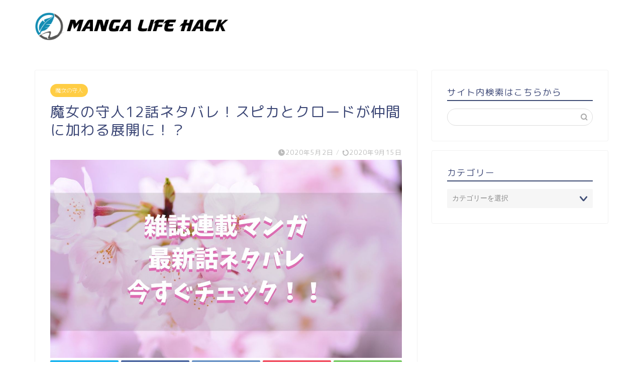

--- FILE ---
content_type: text/html; charset=UTF-8
request_url: https://mangalifegiga.jp/majonomoribito-12/
body_size: 17548
content:
<!DOCTYPE html>
<html lang="ja">
<head prefix="og: http://ogp.me/ns# fb: http://ogp.me/ns/fb# article: http://ogp.me/ns/article#">
<meta charset="utf-8">
<meta http-equiv="X-UA-Compatible" content="IE=edge">
<meta name="viewport" content="width=device-width, initial-scale=1">
<!-- ここからOGP -->
<meta property="og:type" content="blog">
<meta property="og:title" content="魔女の守人12話ネタバレ！スピカとクロードが仲間に加わる展開に！？｜MANGA LIFE HACK"> 
<meta property="og:url" content="https://mangalifegiga.jp/majonomoribito-12/"> 
<meta property="og:description" content="漫画『魔女の守人』最新話12話のネタバレです！ファフナ達はヴァリ国の騎士クロードに正体を見破られ重力の魔法を持つ彼らとの戦いになってしまうのでした。強敵を相手にファフナはどうする！？『魔女の守人』最新話12話のネタバレです！"> 
<meta property="og:image" content="https://mangalifegiga.jp/wp-content/uploads/2020/04/雑誌連載マンガ-最新話ネタバレ-今すぐチェック！！2020年4月.jpg">
<meta property="og:site_name" content="MANGA LIFE HACK">
<meta property="fb:admins" content="">
<meta name="twitter:card" content="summary">
<!-- ここまでOGP --> 
<meta name="description" itemprop="description" content="漫画『魔女の守人』最新話12話のネタバレです！ファフナ達はヴァリ国の騎士クロードに正体を見破られ重力の魔法を持つ彼らとの戦いになってしまうのでした。強敵を相手にファフナはどうする！？『魔女の守人』最新話12話のネタバレです！" >
<title>魔女の守人12話ネタバレ！スピカとクロードが仲間に加わる展開に！？｜MANGA LIFE HACK</title>
<meta name='robots' content='max-image-preview:large' />
<link rel='dns-prefetch' href='//ajax.googleapis.com' />
<link rel='dns-prefetch' href='//cdnjs.cloudflare.com' />
<link rel='dns-prefetch' href='//use.fontawesome.com' />
<link rel="alternate" type="application/rss+xml" title="MANGA LIFE HACK &raquo; フィード" href="https://mangalifegiga.jp/feed/" />
<link rel="alternate" type="application/rss+xml" title="MANGA LIFE HACK &raquo; コメントフィード" href="https://mangalifegiga.jp/comments/feed/" />
<link rel="alternate" type="application/rss+xml" title="MANGA LIFE HACK &raquo; 魔女の守人12話ネタバレ！スピカとクロードが仲間に加わる展開に！？ のコメントのフィード" href="https://mangalifegiga.jp/majonomoribito-12/feed/" />
<!-- mangalifegiga.jp is managing ads with Advanced Ads 2.0.9 – https://wpadvancedads.com/ --><script data-wpfc-render="false" id="manga-ready">
window.advanced_ads_ready=function(e,a){a=a||"complete";var d=function(e){return"interactive"===a?"loading"!==e:"complete"===e};d(document.readyState)?e():document.addEventListener("readystatechange",(function(a){d(a.target.readyState)&&e()}),{once:"interactive"===a})},window.advanced_ads_ready_queue=window.advanced_ads_ready_queue||[];		</script>
<!-- <link rel='stylesheet' id='wp-block-library-css'  href='https://mangalifegiga.jp/wp-includes/css/dist/block-library/style.min.css?ver=5.8.9' type='text/css' media='all' /> -->
<!-- <link rel='stylesheet' id='contact-form-7-css'  href='https://mangalifegiga.jp/wp-content/plugins/contact-form-7/includes/css/styles.css?ver=5.5.6.1' type='text/css' media='all' /> -->
<!-- <link rel='stylesheet' id='toc-screen-css'  href='https://mangalifegiga.jp/wp-content/plugins/table-of-contents-plus/screen.min.css?ver=2411.1' type='text/css' media='all' /> -->
<!-- <link rel='stylesheet' id='protect-link-css-css'  href='https://mangalifegiga.jp/wp-content/plugins/wp-copy-protect-with-color-design/css/protect_style.css?ver=5.8.9' type='text/css' media='all' /> -->
<!-- <link rel='stylesheet' id='parent-style-css'  href='https://mangalifegiga.jp/wp-content/themes/jin/style.css?ver=5.8.9' type='text/css' media='all' /> -->
<!-- <link rel='stylesheet' id='theme-style-css'  href='https://mangalifegiga.jp/wp-content/themes/jin-child/style.css?ver=5.8.9' type='text/css' media='all' /> -->
<link rel="stylesheet" type="text/css" href="//mangalifegiga.jp/wp-content/cache/wpfc-minified/kwww7msz/63txo.css" media="all"/>
<link rel='stylesheet' id='fontawesome-style-css'  href='https://use.fontawesome.com/releases/v5.6.3/css/all.css?ver=5.8.9' type='text/css' media='all' />
<link rel='stylesheet' id='swiper-style-css'  href='https://cdnjs.cloudflare.com/ajax/libs/Swiper/4.0.7/css/swiper.min.css?ver=5.8.9' type='text/css' media='all' />
<link rel="https://api.w.org/" href="https://mangalifegiga.jp/wp-json/" /><link rel="alternate" type="application/json" href="https://mangalifegiga.jp/wp-json/wp/v2/posts/29597" /><link rel="canonical" href="https://mangalifegiga.jp/majonomoribito-12/" />
<link rel='shortlink' href='https://mangalifegiga.jp/?p=29597' />
<link rel="alternate" type="application/json+oembed" href="https://mangalifegiga.jp/wp-json/oembed/1.0/embed?url=https%3A%2F%2Fmangalifegiga.jp%2Fmajonomoribito-12%2F" />
<link rel="alternate" type="text/xml+oembed" href="https://mangalifegiga.jp/wp-json/oembed/1.0/embed?url=https%3A%2F%2Fmangalifegiga.jp%2Fmajonomoribito-12%2F&#038;format=xml" />
<script type="text/javascript">
jQuery(function($){
$('.protect_contents-overlay').css('background-color', '#000000');
});
</script>
<script type="text/javascript">
jQuery(function($){
$('img').attr('onmousedown', 'return false');
$('img').attr('onselectstart','return false');
$(document).on('contextmenu',function(e){
// ブラウザ全体を暗くする
$('.protect_contents-overlay, .protect_alert').fadeIn();
$('.protect_contents-overlay, .protect_alert').click(function(){	
// ブラウザ全体を明るくする
$('.protect_contents-overlay, .protect_alert').fadeOut();
});
return false;
});
});
</script>
<style>
* {
-ms-user-select: none; /* IE 10+ */
-moz-user-select: -moz-none;
-khtml-user-select: none;
-webkit-user-select: none;
-webkit-touch-callout: none;
user-select: none;
}
input,textarea,select,option {
-ms-user-select: auto; /* IE 10+ */
-moz-user-select: auto;
-khtml-user-select: auto;
-webkit-user-select: auto;
user-select: auto;
}
</style>
<style type="text/css">
#wrapper{
background-color: #fff;
background-image: url();
}
.related-entry-headline-text span:before,
#comment-title span:before,
#reply-title span:before{
background-color: #3f4d75;
border-color: #3f4d75!important;
}
#breadcrumb:after,
#page-top a{	
background-color: #3b4675;
}
footer{
background-color: #3b4675;
}
.footer-inner a,
#copyright,
#copyright-center{
border-color: #fff!important;
color: #fff!important;
}
#footer-widget-area
{
border-color: #fff!important;
}
.page-top-footer a{
color: #3b4675!important;
}
#breadcrumb ul li,
#breadcrumb ul li a{
color: #3b4675!important;
}
body,
a,
a:link,
a:visited,
.my-profile,
.widgettitle,
.tabBtn-mag label{
color: #3b4675;
}
a:hover{
color: #008db7;
}
.widget_nav_menu ul > li > a:before,
.widget_categories ul > li > a:before,
.widget_pages ul > li > a:before,
.widget_recent_entries ul > li > a:before,
.widget_archive ul > li > a:before,
.widget_archive form:after,
.widget_categories form:after,
.widget_nav_menu ul > li > ul.sub-menu > li > a:before,
.widget_categories ul > li > .children > li > a:before,
.widget_pages ul > li > .children > li > a:before,
.widget_nav_menu ul > li > ul.sub-menu > li > ul.sub-menu li > a:before,
.widget_categories ul > li > .children > li > .children li > a:before,
.widget_pages ul > li > .children > li > .children li > a:before{
color: #3f4d75;
}
.widget_nav_menu ul .sub-menu .sub-menu li a:before{
background-color: #3b4675!important;
}
footer .footer-widget,
footer .footer-widget a,
footer .footer-widget ul li,
.footer-widget.widget_nav_menu ul > li > a:before,
.footer-widget.widget_categories ul > li > a:before,
.footer-widget.widget_recent_entries ul > li > a:before,
.footer-widget.widget_pages ul > li > a:before,
.footer-widget.widget_archive ul > li > a:before,
footer .widget_tag_cloud .tagcloud a:before{
color: #fff!important;
border-color: #fff!important;
}
footer .footer-widget .widgettitle{
color: #fff!important;
border-color: #ffcd44!important;
}
footer .widget_nav_menu ul .children .children li a:before,
footer .widget_categories ul .children .children li a:before,
footer .widget_nav_menu ul .sub-menu .sub-menu li a:before{
background-color: #fff!important;
}
#drawernav a:hover,
.post-list-title,
#prev-next p,
#toc_container .toc_list li a{
color: #3b4675!important;
}
#header-box{
background-color: #ffffff;
}
@media (min-width: 768px) {
#header-box .header-box10-bg:before,
#header-box .header-box11-bg:before{
border-radius: 2px;
}
}
@media (min-width: 768px) {
.top-image-meta{
margin-top: calc(0px - 30px);
}
}
@media (min-width: 1200px) {
.top-image-meta{
margin-top: calc(0px);
}
}
.pickup-contents:before{
background-color: #ffffff!important;
}
.main-image-text{
color: #555;
}
.main-image-text-sub{
color: #555;
}
@media (min-width: 481px) {
#site-info{
padding-top: 15px!important;
padding-bottom: 15px!important;
}
}
#site-info span a{
color: #212121!important;
}
#headmenu .headsns .line a svg{
fill: #f4f4f4!important;
}
#headmenu .headsns a,
#headmenu{
color: #f4f4f4!important;
border-color:#f4f4f4!important;
}
.profile-follow .line-sns a svg{
fill: #3f4d75!important;
}
.profile-follow .line-sns a:hover svg{
fill: #ffcd44!important;
}
.profile-follow a{
color: #3f4d75!important;
border-color:#3f4d75!important;
}
.profile-follow a:hover,
#headmenu .headsns a:hover{
color:#ffcd44!important;
border-color:#ffcd44!important;
}
.search-box:hover{
color:#ffcd44!important;
border-color:#ffcd44!important;
}
#header #headmenu .headsns .line a:hover svg{
fill:#ffcd44!important;
}
.cps-icon-bar,
#navtoggle:checked + .sp-menu-open .cps-icon-bar{
background-color: #212121;
}
#nav-container{
background-color: #fff;
}
.menu-box .menu-item svg{
fill:#f4f4f4;
}
#drawernav ul.menu-box > li > a,
#drawernav2 ul.menu-box > li > a,
#drawernav3 ul.menu-box > li > a,
#drawernav4 ul.menu-box > li > a,
#drawernav5 ul.menu-box > li > a,
#drawernav ul.menu-box > li.menu-item-has-children:after,
#drawernav2 ul.menu-box > li.menu-item-has-children:after,
#drawernav3 ul.menu-box > li.menu-item-has-children:after,
#drawernav4 ul.menu-box > li.menu-item-has-children:after,
#drawernav5 ul.menu-box > li.menu-item-has-children:after{
color: #f4f4f4!important;
}
#drawernav ul.menu-box li a,
#drawernav2 ul.menu-box li a,
#drawernav3 ul.menu-box li a,
#drawernav4 ul.menu-box li a,
#drawernav5 ul.menu-box li a{
font-size: 14px!important;
}
#drawernav3 ul.menu-box > li{
color: #3b4675!important;
}
#drawernav4 .menu-box > .menu-item > a:after,
#drawernav3 .menu-box > .menu-item > a:after,
#drawernav .menu-box > .menu-item > a:after{
background-color: #f4f4f4!important;
}
#drawernav2 .menu-box > .menu-item:hover,
#drawernav5 .menu-box > .menu-item:hover{
border-top-color: #3f4d75!important;
}
.cps-info-bar a{
background-color: #ffcd44!important;
}
@media (min-width: 768px) {
.post-list-mag .post-list-item:not(:nth-child(2n)){
margin-right: 2.6%;
}
}
@media (min-width: 768px) {
#tab-1:checked ~ .tabBtn-mag li [for="tab-1"]:after,
#tab-2:checked ~ .tabBtn-mag li [for="tab-2"]:after,
#tab-3:checked ~ .tabBtn-mag li [for="tab-3"]:after,
#tab-4:checked ~ .tabBtn-mag li [for="tab-4"]:after{
border-top-color: #3f4d75!important;
}
.tabBtn-mag label{
border-bottom-color: #3f4d75!important;
}
}
#tab-1:checked ~ .tabBtn-mag li [for="tab-1"],
#tab-2:checked ~ .tabBtn-mag li [for="tab-2"],
#tab-3:checked ~ .tabBtn-mag li [for="tab-3"],
#tab-4:checked ~ .tabBtn-mag li [for="tab-4"],
#prev-next a.next:after,
#prev-next a.prev:after,
.more-cat-button a:hover span:before{
background-color: #3f4d75!important;
}
.swiper-slide .post-list-cat,
.post-list-mag .post-list-cat,
.post-list-mag3col .post-list-cat,
.post-list-mag-sp1col .post-list-cat,
.swiper-pagination-bullet-active,
.pickup-cat,
.post-list .post-list-cat,
#breadcrumb .bcHome a:hover span:before,
.popular-item:nth-child(1) .pop-num,
.popular-item:nth-child(2) .pop-num,
.popular-item:nth-child(3) .pop-num{
background-color: #ffcd44!important;
}
.sidebar-btn a,
.profile-sns-menu{
background-color: #ffcd44!important;
}
.sp-sns-menu a,
.pickup-contents-box a:hover .pickup-title{
border-color: #3f4d75!important;
color: #3f4d75!important;
}
.pro-line svg{
fill: #3f4d75!important;
}
.cps-post-cat a,
.meta-cat,
.popular-cat{
background-color: #ffcd44!important;
border-color: #ffcd44!important;
}
.tagicon,
.tag-box a,
#toc_container .toc_list > li,
#toc_container .toc_title{
color: #3f4d75!important;
}
.widget_tag_cloud a::before{
color: #3b4675!important;
}
.tag-box a,
#toc_container:before{
border-color: #3f4d75!important;
}
.cps-post-cat a:hover{
color: #008db7!important;
}
.pagination li:not([class*="current"]) a:hover,
.widget_tag_cloud a:hover{
background-color: #3f4d75!important;
}
.pagination li:not([class*="current"]) a:hover{
opacity: 0.5!important;
}
.pagination li.current a{
background-color: #3f4d75!important;
border-color: #3f4d75!important;
}
.nextpage a:hover span {
color: #3f4d75!important;
border-color: #3f4d75!important;
}
.cta-content:before{
background-color: #0ca2cc!important;
}
.cta-text,
.info-title{
color: #fff!important;
}
#footer-widget-area.footer_style1 .widgettitle{
border-color: #ffcd44!important;
}
.sidebar_style1 .widgettitle,
.sidebar_style5 .widgettitle{
border-color: #3f4d75!important;
}
.sidebar_style2 .widgettitle,
.sidebar_style4 .widgettitle,
.sidebar_style6 .widgettitle,
#home-bottom-widget .widgettitle,
#home-top-widget .widgettitle,
#post-bottom-widget .widgettitle,
#post-top-widget .widgettitle{
background-color: #3f4d75!important;
}
#home-bottom-widget .widget_search .search-box input[type="submit"],
#home-top-widget .widget_search .search-box input[type="submit"],
#post-bottom-widget .widget_search .search-box input[type="submit"],
#post-top-widget .widget_search .search-box input[type="submit"]{
background-color: #ffcd44!important;
}
.tn-logo-size{
font-size: 160%!important;
}
@media (min-width: 481px) {
.tn-logo-size img{
width: calc(160%*0.5)!important;
}
}
@media (min-width: 768px) {
.tn-logo-size img{
width: calc(160%*2.2)!important;
}
}
@media (min-width: 1200px) {
.tn-logo-size img{
width: 160%!important;
}
}
.sp-logo-size{
font-size: 100%!important;
}
.sp-logo-size img{
width: 100%!important;
}
.cps-post-main ul > li:before,
.cps-post-main ol > li:before{
background-color: #ffcd44!important;
}
.profile-card .profile-title{
background-color: #3f4d75!important;
}
.profile-card{
border-color: #3f4d75!important;
}
.cps-post-main a{
color:#0b00ea;
}
.cps-post-main .marker{
background: -webkit-linear-gradient( transparent 60%, #ffcedb 0% ) ;
background: linear-gradient( transparent 60%, #ffcedb 0% ) ;
}
.cps-post-main .marker2{
background: -webkit-linear-gradient( transparent 60%, #a9eaf2 0% ) ;
background: linear-gradient( transparent 60%, #a9eaf2 0% ) ;
}
.cps-post-main .jic-sc{
color:#e9546b;
}
.simple-box1{
border-color:#ef9b9b!important;
}
.simple-box2{
border-color:#f2bf7d!important;
}
.simple-box3{
border-color:#b5e28a!important;
}
.simple-box4{
border-color:#7badd8!important;
}
.simple-box4:before{
background-color: #7badd8;
}
.simple-box5{
border-color:#e896c7!important;
}
.simple-box5:before{
background-color: #e896c7;
}
.simple-box6{
background-color:#fffdef!important;
}
.simple-box7{
border-color:#def1f9!important;
}
.simple-box7:before{
background-color:#def1f9!important;
}
.simple-box8{
border-color:#96ddc1!important;
}
.simple-box8:before{
background-color:#96ddc1!important;
}
.simple-box9:before{
background-color:#e1c0e8!important;
}
.simple-box9:after{
border-color:#e1c0e8 #e1c0e8 #fff #fff!important;
}
.kaisetsu-box1:before,
.kaisetsu-box1-title{
background-color:#ffb49e!important;
}
.kaisetsu-box2{
border-color:#89c2f4!important;
}
.kaisetsu-box2-title{
background-color:#89c2f4!important;
}
.kaisetsu-box4{
border-color:#ea91a9!important;
}
.kaisetsu-box4-title{
background-color:#ea91a9!important;
}
.kaisetsu-box5:before{
background-color:#57b3ba!important;
}
.kaisetsu-box5-title{
background-color:#57b3ba!important;
}
.concept-box1{
border-color:#85db8f!important;
}
.concept-box1:after{
background-color:#85db8f!important;
}
.concept-box1:before{
content:"ポイント"!important;
color:#85db8f!important;
}
.concept-box2{
border-color:#f7cf6a!important;
}
.concept-box2:after{
background-color:#f7cf6a!important;
}
.concept-box2:before{
content:"注意点"!important;
color:#f7cf6a!important;
}
.concept-box3{
border-color:#86cee8!important;
}
.concept-box3:after{
background-color:#86cee8!important;
}
.concept-box3:before{
content:"良い例"!important;
color:#86cee8!important;
}
.concept-box4{
border-color:#ed8989!important;
}
.concept-box4:after{
background-color:#ed8989!important;
}
.concept-box4:before{
content:"悪い例"!important;
color:#ed8989!important;
}
.concept-box5{
border-color:#9e9e9e!important;
}
.concept-box5:after{
background-color:#9e9e9e!important;
}
.concept-box5:before{
content:"参考"!important;
color:#9e9e9e!important;
}
.concept-box6{
border-color:#8eaced!important;
}
.concept-box6:after{
background-color:#8eaced!important;
}
.concept-box6:before{
content:"メモ"!important;
color:#8eaced!important;
}
.innerlink-box1,
.blog-card{
border-color:#73bc9b!important;
}
.innerlink-box1-title{
background-color:#73bc9b!important;
border-color:#73bc9b!important;
}
.innerlink-box1:before,
.blog-card-hl-box{
background-color:#73bc9b!important;
}
.jin-ac-box01-title::after{
color: #3f4d75;
}
.color-button01 a,
.color-button01 a:hover,
.color-button01:before{
background-color: #008db7!important;
}
.top-image-btn-color a,
.top-image-btn-color a:hover,
.top-image-btn-color:before{
background-color: #ffcd44!important;
}
.color-button02 a,
.color-button02 a:hover,
.color-button02:before{
background-color: #d9333f!important;
}
.color-button01-big a,
.color-button01-big a:hover,
.color-button01-big:before{
background-color: #3296d1!important;
}
.color-button01-big a,
.color-button01-big:before{
border-radius: 5px!important;
}
.color-button01-big a{
padding-top: 20px!important;
padding-bottom: 20px!important;
}
.color-button02-big a,
.color-button02-big a:hover,
.color-button02-big:before{
background-color: #83d159!important;
}
.color-button02-big a,
.color-button02-big:before{
border-radius: 5px!important;
}
.color-button02-big a{
padding-top: 20px!important;
padding-bottom: 20px!important;
}
.color-button01-big{
width: 75%!important;
}
.color-button02-big{
width: 75%!important;
}
.top-image-btn-color:before,
.color-button01:before,
.color-button02:before,
.color-button01-big:before,
.color-button02-big:before{
bottom: -1px;
left: -1px;
width: 100%;
height: 100%;
border-radius: 6px;
box-shadow: 0px 1px 5px 0px rgba(0, 0, 0, 0.25);
-webkit-transition: all .4s;
transition: all .4s;
}
.top-image-btn-color a:hover,
.color-button01 a:hover,
.color-button02 a:hover,
.color-button01-big a:hover,
.color-button02-big a:hover{
-webkit-transform: translateY(2px);
transform: translateY(2px);
-webkit-filter: brightness(0.95);
filter: brightness(0.95);
}
.top-image-btn-color:hover:before,
.color-button01:hover:before,
.color-button02:hover:before,
.color-button01-big:hover:before,
.color-button02-big:hover:before{
-webkit-transform: translateY(2px);
transform: translateY(2px);
box-shadow: none!important;
}
.h2-style01 h2,
.h2-style02 h2:before,
.h2-style03 h2,
.h2-style04 h2:before,
.h2-style05 h2,
.h2-style07 h2:before,
.h2-style07 h2:after,
.h3-style03 h3:before,
.h3-style02 h3:before,
.h3-style05 h3:before,
.h3-style07 h3:before,
.h2-style08 h2:after,
.h2-style10 h2:before,
.h2-style10 h2:after,
.h3-style02 h3:after,
.h4-style02 h4:before{
background-color: #3f4d75!important;
}
.h3-style01 h3,
.h3-style04 h3,
.h3-style05 h3,
.h3-style06 h3,
.h4-style01 h4,
.h2-style02 h2,
.h2-style08 h2,
.h2-style08 h2:before,
.h2-style09 h2,
.h4-style03 h4{
border-color: #3f4d75!important;
}
.h2-style05 h2:before{
border-top-color: #3f4d75!important;
}
.h2-style06 h2:before,
.sidebar_style3 .widgettitle:after{
background-image: linear-gradient(
-45deg,
transparent 25%,
#3f4d75 25%,
#3f4d75 50%,
transparent 50%,
transparent 75%,
#3f4d75 75%,
#3f4d75			);
}
.jin-h2-icons.h2-style02 h2 .jic:before,
.jin-h2-icons.h2-style04 h2 .jic:before,
.jin-h2-icons.h2-style06 h2 .jic:before,
.jin-h2-icons.h2-style07 h2 .jic:before,
.jin-h2-icons.h2-style08 h2 .jic:before,
.jin-h2-icons.h2-style09 h2 .jic:before,
.jin-h2-icons.h2-style10 h2 .jic:before,
.jin-h3-icons.h3-style01 h3 .jic:before,
.jin-h3-icons.h3-style02 h3 .jic:before,
.jin-h3-icons.h3-style03 h3 .jic:before,
.jin-h3-icons.h3-style04 h3 .jic:before,
.jin-h3-icons.h3-style05 h3 .jic:before,
.jin-h3-icons.h3-style06 h3 .jic:before,
.jin-h3-icons.h3-style07 h3 .jic:before,
.jin-h4-icons.h4-style01 h4 .jic:before,
.jin-h4-icons.h4-style02 h4 .jic:before,
.jin-h4-icons.h4-style03 h4 .jic:before,
.jin-h4-icons.h4-style04 h4 .jic:before{
color:#3f4d75;
}
@media all and (-ms-high-contrast:none){
*::-ms-backdrop, .color-button01:before,
.color-button02:before,
.color-button01-big:before,
.color-button02-big:before{
background-color: #595857!important;
}
}
.jin-lp-h2 h2,
.jin-lp-h2 h2{
background-color: transparent!important;
border-color: transparent!important;
color: #3b4675!important;
}
.jincolumn-h3style2{
border-color:#3f4d75!important;
}
.jinlph2-style1 h2:first-letter{
color:#3f4d75!important;
}
.jinlph2-style2 h2,
.jinlph2-style3 h2{
border-color:#3f4d75!important;
}
.jin-photo-title .jin-fusen1-down,
.jin-photo-title .jin-fusen1-even,
.jin-photo-title .jin-fusen1-up{
border-left-color:#3f4d75;
}
.jin-photo-title .jin-fusen2,
.jin-photo-title .jin-fusen3{
background-color:#3f4d75;
}
.jin-photo-title .jin-fusen2:before,
.jin-photo-title .jin-fusen3:before {
border-top-color: #3f4d75;
}
.has-huge-font-size{
font-size:42px!important;
}
.has-large-font-size{
font-size:36px!important;
}
.has-medium-font-size{
font-size:20px!important;
}
.has-normal-font-size{
font-size:16px!important;
}
.has-small-font-size{
font-size:13px!important;
}
</style>
<link rel="icon" href="https://mangalifegiga.jp/wp-content/uploads/2021/05/cropped-544632-32x32.jpg" sizes="32x32" />
<link rel="icon" href="https://mangalifegiga.jp/wp-content/uploads/2021/05/cropped-544632-192x192.jpg" sizes="192x192" />
<link rel="apple-touch-icon" href="https://mangalifegiga.jp/wp-content/uploads/2021/05/cropped-544632-180x180.jpg" />
<meta name="msapplication-TileImage" content="https://mangalifegiga.jp/wp-content/uploads/2021/05/cropped-544632-270x270.jpg" />
<!--カエレバCSS-->
<!--アプリーチCSS-->
<!-- Global site tag (gtag.js) - Google Analytics -->
<script async src="https://www.googletagmanager.com/gtag/js?id=G-9ZEQC1KZNR"></script>
<script>
window.dataLayer = window.dataLayer || [];
function gtag(){dataLayer.push(arguments);}
gtag('js', new Date());
gtag('config', 'G-9ZEQC1KZNR');
</script>
<script async src="https://pagead2.googlesyndication.com/pagead/js/adsbygoogle.js?client=ca-pub-6211959814071548"
crossorigin="anonymous"></script>
</head>
<body class="post-template-default single single-post postid-29597 single-format-standard aa-prefix-manga-" id="rm-style">
<div id="wrapper">
<div id="scroll-content" class="animate">
<!--ヘッダー-->
<div id="header-box" class="tn_on header-box animate">
<div id="header" class="header-type1 header animate">
<div id="site-info" class="ef">
<span class="tn-logo-size"><a href='https://mangalifegiga.jp/' title='MANGA LIFE HACK' rel='home'><img src='https://mangalifegiga.jp/wp-content/uploads/2021/05/22052021144114A.png' alt='MANGA LIFE HACK'></a></span>
</div>
</div>
</div>
<!--ヘッダー-->
<div class="clearfix"></div>
<div id="contents">
<!--メインコンテンツ-->
<main id="main-contents" class="main-contents article_style1 animate" itemprop="mainContentOfPage">
<section class="cps-post-box hentry">
<article class="cps-post">
<header class="cps-post-header">
<span class="cps-post-cat category-witch-knight" itemprop="keywords"><a href="https://mangalifegiga.jp/category/shonen-jump/witch-knight/" style="background-color:!important;">魔女の守人</a></span>
<h1 class="cps-post-title entry-title" itemprop="headline">魔女の守人12話ネタバレ！スピカとクロードが仲間に加わる展開に！？</h1>
<div class="cps-post-meta vcard">
<span class="writer fn" itemprop="author" itemscope itemtype="https://schema.org/Person"><span itemprop="name">まんがライフハック管理者/SHOT</span></span>
<span class="cps-post-date-box">
<span class="cps-post-date"><i class="jic jin-ifont-watch" aria-hidden="true"></i>&nbsp;<time class="entry-date date published" datetime="2020-05-02T14:59:52+09:00">2020年5月2日</time></span>
<span class="timeslash"> /</span>
<time class="entry-date date updated" datetime="2020-09-15T22:47:06+09:00"><span class="cps-post-date"><i class="jic jin-ifont-reload" aria-hidden="true"></i>&nbsp;2020年9月15日</span></time>
</span>
</div>
</header>
<div class="cps-post-thumb" itemscope itemtype="https://schema.org/ImageObject">
<img src="https://mangalifegiga.jp/wp-content/uploads/2020/04/雑誌連載マンガ-最新話ネタバレ-今すぐチェック！！2020年4月.jpg" class="attachment-large_size size-large_size wp-post-image" alt="" loading="lazy" width ="700" height ="393" srcset="https://mangalifegiga.jp/wp-content/uploads/2020/04/雑誌連載マンガ-最新話ネタバレ-今すぐチェック！！2020年4月.jpg 1280w, https://mangalifegiga.jp/wp-content/uploads/2020/04/雑誌連載マンガ-最新話ネタバレ-今すぐチェック！！2020年4月-300x169.jpg 300w, https://mangalifegiga.jp/wp-content/uploads/2020/04/雑誌連載マンガ-最新話ネタバレ-今すぐチェック！！2020年4月-768x432.jpg 768w, https://mangalifegiga.jp/wp-content/uploads/2020/04/雑誌連載マンガ-最新話ネタバレ-今すぐチェック！！2020年4月-1024x576.jpg 1024w, https://mangalifegiga.jp/wp-content/uploads/2020/04/雑誌連載マンガ-最新話ネタバレ-今すぐチェック！！2020年4月-320x180.jpg 320w, https://mangalifegiga.jp/wp-content/uploads/2020/04/雑誌連載マンガ-最新話ネタバレ-今すぐチェック！！2020年4月-640x360.jpg 640w" sizes="(max-width: 1280px) 100vw, 1280px" />											</div>
<div class="share-top sns-design-type01">
<div class="sns-top">
<ol>
<!--ツイートボタン-->
<li class="twitter"><a href="https://twitter.com/share?url=https%3A%2F%2Fmangalifegiga.jp%2Fmajonomoribito-12%2F&text=%E9%AD%94%E5%A5%B3%E3%81%AE%E5%AE%88%E4%BA%BA12%E8%A9%B1%E3%83%8D%E3%82%BF%E3%83%90%E3%83%AC%EF%BC%81%E3%82%B9%E3%83%94%E3%82%AB%E3%81%A8%E3%82%AF%E3%83%AD%E3%83%BC%E3%83%89%E3%81%8C%E4%BB%B2%E9%96%93%E3%81%AB%E5%8A%A0%E3%82%8F%E3%82%8B%E5%B1%95%E9%96%8B%E3%81%AB%EF%BC%81%EF%BC%9F - MANGA LIFE HACK"><i class="jic jin-ifont-twitter"></i></a>
</li>
<!--Facebookボタン-->
<li class="facebook">
<a href="https://www.facebook.com/sharer.php?src=bm&u=https%3A%2F%2Fmangalifegiga.jp%2Fmajonomoribito-12%2F&t=%E9%AD%94%E5%A5%B3%E3%81%AE%E5%AE%88%E4%BA%BA12%E8%A9%B1%E3%83%8D%E3%82%BF%E3%83%90%E3%83%AC%EF%BC%81%E3%82%B9%E3%83%94%E3%82%AB%E3%81%A8%E3%82%AF%E3%83%AD%E3%83%BC%E3%83%89%E3%81%8C%E4%BB%B2%E9%96%93%E3%81%AB%E5%8A%A0%E3%82%8F%E3%82%8B%E5%B1%95%E9%96%8B%E3%81%AB%EF%BC%81%EF%BC%9F - MANGA LIFE HACK" onclick="javascript:window.open(this.href, '', 'menubar=no,toolbar=no,resizable=yes,scrollbars=yes,height=300,width=600');return false;"><i class="jic jin-ifont-facebook-t" aria-hidden="true"></i></a>
</li>
<!--はてブボタン-->
<li class="hatebu">
<a href="https://b.hatena.ne.jp/add?mode=confirm&url=https%3A%2F%2Fmangalifegiga.jp%2Fmajonomoribito-12%2F" onclick="javascript:window.open(this.href, '', 'menubar=no,toolbar=no,resizable=yes,scrollbars=yes,height=400,width=510');return false;" ><i class="font-hatena"></i></a>
</li>
<!--Poketボタン-->
<li class="pocket">
<a href="https://getpocket.com/edit?url=https%3A%2F%2Fmangalifegiga.jp%2Fmajonomoribito-12%2F&title=%E9%AD%94%E5%A5%B3%E3%81%AE%E5%AE%88%E4%BA%BA12%E8%A9%B1%E3%83%8D%E3%82%BF%E3%83%90%E3%83%AC%EF%BC%81%E3%82%B9%E3%83%94%E3%82%AB%E3%81%A8%E3%82%AF%E3%83%AD%E3%83%BC%E3%83%89%E3%81%8C%E4%BB%B2%E9%96%93%E3%81%AB%E5%8A%A0%E3%82%8F%E3%82%8B%E5%B1%95%E9%96%8B%E3%81%AB%EF%BC%81%EF%BC%9F - MANGA LIFE HACK"><i class="jic jin-ifont-pocket" aria-hidden="true"></i></a>
</li>
<li class="line">
<a href="https://line.me/R/msg/text/?https%3A%2F%2Fmangalifegiga.jp%2Fmajonomoribito-12%2F"><i class="jic jin-ifont-line" aria-hidden="true"></i></a>
</li>
</ol>
</div>
</div>
<div class="clearfix"></div>
<div class="cps-post-main-box">
<div class="cps-post-main    h2-style01 h3-style01 h4-style01 entry-content  " itemprop="articleBody">
<div class="clearfix"></div>
<p>週刊少年ジャンプの人気漫画<strong>『魔女の守人』最新話12話のネタバレ</strong>と感想、展開考察です！</p>
<p>&nbsp;</p>
<p>ドレイクの元での修行を終え、ヴァリ国へとやって来たファフナ達。</p>
<p>彼らはそこで<strong>貧困に苦しむ人達を救う魔女とその騎士の姿を目撃することに</strong>。</p>
<p>&nbsp;</p>
<p>しかし<span style="color: #ff0000;"><strong>ファフナ達は騎士のクロードに正体を見破られ、重力の魔法を持つ彼らとの戦いになってしまう</strong></span>のでした。</p>
<p>強敵を相手にファフナはどうする！？</p>
<p>&nbsp;</p>
<p>それでは、気になる<strong>『魔女の守人』最新話12話のネタバレ</strong>・あらすじ・考察など、是非読んでみてください！</p>
<div class="simple-box4">
<p><strong><a href="https://mangalifegiga.jp/majonomoribito-11/">前回の『魔女の守人』11話はこちら！</a></strong>＞＞＞</p>
</div>
<p>&nbsp;</p>
<p>&nbsp;</p>
<div id="toc_container" class="toc_white no_bullets"><p class="toc_title">Contents</p><ul class="toc_list"><li><ul><li></li><li></li></ul></li><li></li><li><ul><li></li><li></li><li></li></ul></li><li></li><li></li></ul></div>
<h2><span id="12"><strong>魔女の守人12話ネタバレ展開考察</strong></span></h2>
<img loading="lazy" class="aligncenter size-full wp-image-107" src="https://mangalifegiga.jp/wp-content/uploads/2019/05/22fdaa954dc3dc79c108a0bef0a93058_s.jpg" alt="魔女の守人最新話12話ネタバレ" width="640" height="427" srcset="https://mangalifegiga.jp/wp-content/uploads/2019/05/22fdaa954dc3dc79c108a0bef0a93058_s.jpg 640w, https://mangalifegiga.jp/wp-content/uploads/2019/05/22fdaa954dc3dc79c108a0bef0a93058_s-300x200.jpg 300w" sizes="(max-width: 640px) 100vw, 640px" />
<p>&nbsp;</p>
<p>ここからは、<strong>『魔女の守人』最新話12話</strong>、そして13話以降で起こりうる展開を考察をしたものを載せていきます！</p>
<p>&nbsp;</p>
<h3><span id="i">ファフナが進化した姿を見せる!?</span></h3>
<p>やることなすこと裏目に出ているファフナは早速この国の魔女と騎士のコンビと戦う事に。</p>
<p>しかも<strong>相手は重力を使うというかなりの強敵</strong>に見えます。</p>
<p>それだけにかなり苦戦してしまいそうな場面ですよね。</p>
<p>&nbsp;</p>
<p>とはいえファフナは修行を終えたばかり。</p>
<p><span style="color: #ff0000;"><strong>戦闘でも少しは成長した姿を見せないと、ただ単にちょっと空を飛べるようになっただけ</strong></span>だと思われてしまうでしょう。</p>
<p>なので<strong><span style="background-color: #ffff99;">今回の戦いではきっと炎の魔法を使った攻撃で良い所を見せてくれるはず</span></strong>。</p>
<p>&nbsp;</p>
<p>とはいえ<strong>スピカとクロードは良い奴らなので、やりすぎもまずい</strong>でしょう。</p>
<p>決着がつく前に戦いが中断するような展開になりそうな気がします。</p>
<p>&nbsp;</p>
<h3><span id="i-2">スピカとクロードと和解する展開に!?</span></h3>
<p>敵対してしまっているものの、スピカはこの国ではかなり愛されていそうな魔女。</p>
<p><strong><span style="background-color: #ffff99;">貧しい人たちを助けようとしているだけでもかなり好感を持てますよね</span></strong>。</p>
<p><strong><span style="color: #ff0000;">設定上仕方ないとはいえ好き放題食べてたマナスファの株がどんどん下がるような展開</span></strong>でもありました。</p>
<p>&nbsp;</p>
<p>スピカはそれだけ良いキャラですし、このままファフナ達と対立したままで終わるのは良くないですよね。</p>
<p>なので<strong><span style="background-color: #ffff99;">この戦いがどうあれ、最終的には和解するような展開が考えられます</span></strong>。</p>
<p>志を共にするパターンや、<strong>仲間に加わったりするくらいでも良さそう</strong>な気がしますね。</p>
<p>&nbsp;</p>
<h2><span id="12-2"><strong>魔女の守人12話への読者の声</strong></span></h2>
<img loading="lazy" class="aligncenter size-full wp-image-20514" src="https://mangalifegiga.jp/wp-content/uploads/2020/01/読者の声.jpg" alt="魔女の守人最新話12話ネタバレ" width="640" height="454" srcset="https://mangalifegiga.jp/wp-content/uploads/2020/01/読者の声.jpg 640w, https://mangalifegiga.jp/wp-content/uploads/2020/01/読者の声-300x213.jpg 300w" sizes="(max-width: 640px) 100vw, 640px" />
<p>&nbsp;</p>
<p><strong>『魔女の守人』最新話12話</strong>へ向けての感想や考察を集めました！</p>
<p>&nbsp;</p>
<blockquote class="twitter-tweet">
<p dir="ltr" lang="ja"><a href="https://twitter.com/hashtag/wj20?src=hash&amp;ref_src=twsrc%5Etfw">#wj20</a> <a href="https://twitter.com/hashtag/%E9%AD%94%E5%A5%B3%E3%81%AE%E5%AE%88%E4%BA%BA?src=hash&amp;ref_src=twsrc%5Etfw">#魔女の守人</a></p>
<p>相変わらず効果音のばん、！？の乱発が気になって集中できない〜<br />
ほぼ毎ページ！？出てくるよ笑<br />
変装もウケ狙いなのかわからんが面白くない泣<br />
ここまでの展開もっとスピーディーにこなしてればまだマシだったかもしれん。いやわからん。</p>
<p>— ましろん (@mashi_ma4rotan) <a href="https://twitter.com/mashi_ma4rotan/status/1249972888980967430?ref_src=twsrc%5Etfw">April 14, 2020</a></p></blockquote>
<blockquote class="twitter-tweet">
<p dir="ltr" lang="ja">WJ20号：《魔女の守人》新キャラのクロード＆スピカが おっ と思わせるだけの雰囲気があるので、翻ってこのキャラの引き出しがあるのに<br />
なんで最初の敵をゲン（＆ルゥリ）にしちゃったんだという思いが込み上げる。なんなら主人公とヒロインがここまでで一番キャラ薄いまである。</p>
<p>— イロ (@colorablenote) <a href="https://twitter.com/colorablenote/status/1249708111079698432?ref_src=twsrc%5Etfw">April 13, 2020</a></p></blockquote>
<blockquote class="twitter-tweet">
<p dir="ltr" lang="ja">【魔女の守人】え、魔導計測器の説明は！？相変わらずのガバガバ変装はギャグなのかマジなのかおふざけなのかわかんねえ！先週まで数話かけて修行回やってたのにその翌週で早速ピンチ回ってのもどんな判断なんだろう…。次回魔導計測器の説明も兼ねて本領発揮でしょうが、あまり爽快感はない…。<a href="https://twitter.com/hashtag/WJ20?src=hash&amp;ref_src=twsrc%5Etfw">#WJ20</a></p>
<p>— 空目晴彦 haruhiko utsume (@el_psy_congroo) <a href="https://twitter.com/el_psy_congroo/status/1249630417197641729?ref_src=twsrc%5Etfw">April 13, 2020</a></p></blockquote>
<p>&nbsp;</p>
<h2><span id="12-3"><strong>魔女の守人12話ネタバレ</strong></span></h2>
<img loading="lazy" class="aligncenter size-full wp-image-92" src="https://mangalifegiga.jp/wp-content/uploads/2019/05/6b60dc94f35f87f07f56e3a06c68853e_s.jpg" alt="魔女の守人最新話12話ネタバレ" width="640" height="480" srcset="https://mangalifegiga.jp/wp-content/uploads/2019/05/6b60dc94f35f87f07f56e3a06c68853e_s.jpg 640w, https://mangalifegiga.jp/wp-content/uploads/2019/05/6b60dc94f35f87f07f56e3a06c68853e_s-300x225.jpg 300w" sizes="(max-width: 640px) 100vw, 640px" />
<p>&nbsp;</p>
<p><strong>『魔女の守人』12話</strong></p>
<p><strong>「重力魔法」のネタバレ</strong>が下記となります！</p>
<p>&nbsp;</p>
<h3><span id="12-4"><strong>魔女の守人12話ネタバレ</strong>：重力魔法との戦い</span></h3>
<p>重力の魔法を使ってファフナに襲いかかるクロード。</p>
<p><strong>驚異的な重さの一撃を何とか凌いだものの</strong>、街中で戦い続ける訳にはいかない状況のファフナ。</p>
<p>どうにかクロードから逃げる為の隙を作ろうと攻撃を仕掛けます。</p>
<p>&nbsp;</p>
<p>しかしそれに対して<strong><span style="color: #ff0000;">クロードが放ったのが重力礫（グラビティストーンズ）</span></strong></p>
<p>小さな小石を飛ばしての攻撃ながらも、その一つ一つが重力によって重さを与えられている状態。</p>
<p>何とかそれを振り払ったファフナに対して、次に<strong>クロードが仕掛けたのが重力領域（グラビティバインド）</strong></p>
<p>&nbsp;</p>
<p>強力な重力場によってファフナは動くことが出来ない状況に。</p>
<p>そしてその状況で<strong>どんどん重力場の重さを強めていくクロード</strong>。</p>
<p>何とか耐え続けるファフナに対してクロードは言い放ちます。</p>
<p>&nbsp;</p>
<p>しかしその言葉が言い終わる前にファフナも反撃に出ます。</p>
<p>&nbsp;</p>
<p>そこで炎の魔法を発動させて強引に重力場を抜け出したファフナ。</p>
<p><strong>クロードに斬りかかると、そのタイミングでマナスファが爆炎の魔法を使用</strong>。</p>
<p>それを目眩ましにして何とかクロード達から逃げ出すのでした。</p>
<p>&nbsp;</p>
<p>&nbsp;</p>
<p><strong><span style="background-color: #ffff99;">ルールが絶対のクロードに対して、ルールを破ってここまできたファフナの対比</span></strong>という意味では良い感じでしたね。</p>
<p>とはいえそもそも最初からマナスファが魔法を使っていればあっさり逃げられたのではと思ったり。</p>
<p><strong>戦闘描写にもうちょっと説得力が欲しい所</strong>ですね。</p>
<p>&nbsp;</p>
<h3><span id="12-5"><strong>魔女の守人12話ネタバレ</strong>：俺達の可能性に賭けてもらう!!</span></h3>
<p>厄介なクロードとスピカから何とか逃げ出した3人。</p>
<p><strong>彼らと戦った所でメリットはない以上、この国を早く抜けてしまうのが得策</strong>。</p>
<p>しかしそんな状況でマナスファは全く別の考えを口にします。</p>
<p>&nbsp;</p>
<p>騎士の方はともかく魔女の方は見るからに良い娘。</p>
<p>それだけに仲良くなって、<strong>この先に待っているのが死ぬ運命なんかじゃないのだと教えてあげたい</strong>のだと。</p>
<p>&nbsp;</p>
<p>とはいえ彼らが理解してくれた所で、魔女と騎士は司祭院には逆らう事は出来ないとナータは語ります。</p>
<p>&nbsp;</p>
<p>そんなナータの現実的な言葉に対して、今度はファフナが意外な言葉を口にします。</p>
<p>&nbsp;</p>
<p>賭けではあるものの、彼らが仲間になってくれれば100人力。</p>
<p>もちろんその土地から魔女や騎士を引き抜いてしまうのは問題ながら、せめて<strong>自分達の旅の目的は教えておこう</strong>とファフナは考えます。</p>
<p><strong><span style="background-color: #ffff99;">魔女を人間に戻す為の旅は彼らにも無関係ではないだろうと</span></strong>。</p>
<p>&nbsp;</p>
<p>呆れながらも納得せざるを得ないナータ。</p>
<p>3人は彼らと協力する為の作戦を立てる事になるのでした。</p>
<p>&nbsp;</p>
<p>&nbsp;</p>
<p>クロードとスピカのコンビは良いキャラだったので、仲間に加えるのは良い判断。</p>
<p>とはいえ完全なる敵地で、<strong><span style="color: #ff0000;">ルールが絶対の人間を仲間に引き込もうとするのは難易度高い</span></strong>ですよね。</p>
<p>せめて<strong>もう少しクロードやスピカを仲間に出来そうなフラグがあれば良かった</strong>のですが、それが描かれていないだけにどうしてもファフナ達が能天気な感じに思えてしまいます。</p>
<p>&nbsp;</p>
<h3><span id="12-6"><strong>魔女の守人12話ネタバレ</strong>：ルールに逆らわない事で</span></h3>
<p>ファフナ達を追っていたものの結局発見する事が出来なかったクロード。</p>
<p>司祭の元へ報告に向かいますが、<strong>司祭からは厳しい言葉で叱責されます</strong>。</p>
<p>&nbsp;</p>
<p>魔女を好き勝手させている事も気に入らない様子の司祭。</p>
<p><strong>賊を捕まえてくれば許してやるという事で、クロードはそれに素直に従う</strong>のでした。</p>
<p>&nbsp;</p>
<p>クロードにとってルールは絶対であり、誰も逆らうことは出来ないもの。</p>
<p><strong><span style="color: #ff0000;">ルールに逆らわない事で権力や力を持たない弱者は辛うじて生かしてもらうことが出来る</span></strong>。</p>
<p>そんな考えを持つクロードはスピカの元へと向かいます。</p>
<p>&nbsp;</p>
<p>司祭が怒っていたかを気にするスピカでしたが、<strong>包帯で隠れていた顔の半分はかなりイビルカが進んでいる状態</strong>。</p>
<p>しかしそれでも冷静なクロードはスピカに魔力回復の為に寝ておくようにと指示します。</p>
<p>&nbsp;</p>
<p>それに対してスピカは<strong><span style="background-color: #ffff99;">昼間自分の行動をなんだかんだ助けてくれたクロードに感謝</span></strong>します。</p>
<p>しかしクロードはスピカのルール違反を、ルールに問題ないようにと置き換えただけだと当然のように語ります。</p>
<p>&nbsp;</p>
<p>スピカに対して、クロードは覚えていないと言い切り去っていきます。</p>
<p>&nbsp;</p>
<p>一方その頃、魔女塔にいるスピカの姿を確認していたファフナ達。</p>
<p><strong>炎の魔法を使って魔女塔へと乗り込もうとしていました</strong>。</p>
<p>&nbsp;</p>
<p>&nbsp;</p>
<p>クロードがルールを大切にしている事とスピカは確実に関係しているみたいですね。</p>
<p><span style="background-color: #ffff99;"><strong>スピカに何かがあったからこそ、ルールを絶対だと思うようになった</strong></span>のでしょうか。</p>
<p>司祭が完全に悪役のように描かれていますし、その辺りで色々あれば仲間に加える事も出来るかもしれません。</p>
<p>&nbsp;</p>
<p>&nbsp;</p>
<p><a href="https://mangalifegiga.jp/majonomoribito-13/">―――次回13話に続く！</a></p>
<p>&nbsp;</p>
<h2><span id="12-7"><strong>魔女の守人12話ネタバレの感想考察</strong></span></h2>
<img loading="lazy" class="aligncenter size-full wp-image-93" src="https://mangalifegiga.jp/wp-content/uploads/2019/05/688c64fb52574d1b16bed967bd22d432_s.jpg" alt="魔女の守人12話ネタバレ" width="640" height="480" srcset="https://mangalifegiga.jp/wp-content/uploads/2019/05/688c64fb52574d1b16bed967bd22d432_s.jpg 640w, https://mangalifegiga.jp/wp-content/uploads/2019/05/688c64fb52574d1b16bed967bd22d432_s-300x225.jpg 300w" sizes="(max-width: 640px) 100vw, 640px" />
<p>&nbsp;</p>
<p>クロードとスピカを中心に描かれた今回。</p>
<p><strong><span style="color: #ff0000;">どうやら悲しい過去が二人にはありそう</span></strong>で、こっちが主人公でも良いんじゃないかと思ってしまいますね。</p>
<p>&nbsp;</p>
<p>相変わらずのツッコミ所としては、<strong>ファフナが当然のように炎の魔法で飛びまくっている所</strong>ですよね。</p>
<p>かなり<span style="color: #ff0000;"><strong>高速移動が出来るみたいですし、二人を抱えて最初からこれで次の街へと急げばいいんじゃないかと思ったり</strong></span>。</p>
<p>魔力消費の件と、測定器の件はどうなったのかよくわかりませんね。</p>
<p>&nbsp;</p>
<p>クロード達を仲間に加えるという流れは悪くないのですが、仲間に加えられる可能性が特にないのが気になります。</p>
<p>もう少し<strong>クロード達が魔女のシステムに疑問を持っているとか、司祭が悪だと感じているとか、そういう部分をファフナ達が感じていれば勝負に出ても良い</strong>と思います。</p>
<p>しかしそんな事全くないまま可能性だけを語っているので、どうしても緊迫感を感じないというか、<span style="color: #ff0000;"><strong>ちょっと能天気に見えてしまうというか</strong></span>。</p>
<p>&nbsp;</p>
<p><strong>もちろん司祭が悪なのは間違いない</strong>でしょう。</p>
<p>おそらく司祭が好き勝手やっているからこそ貧しい地域とかが生まれているという事なんだと思います。</p>
<p><strong><span style="background-color: #ffff99;">そこがファフナ達にとってはチャンスとなる部分</span></strong>でしょうね。</p>
<p>&nbsp;</p>
<p>スピカは魔女としてかなりギリギリの所まで来ているようで、それほど余裕はなさそう。</p>
<p>クロードとスピカの間に昔何かあったのは間違いないでしょうし、<strong>クロードも本当はスピカを助けたいとは思っているはず</strong>。</p>
<p>そういう部分でこの先の展開が大きく動いていくのだと思います。</p>
<p>&nbsp;</p>
<h2><span id="12-8"><strong>魔女の守人12話ネタバレ</strong>まとめ</span></h2>
<img loading="lazy" class="aligncenter size-full wp-image-95" src="https://mangalifegiga.jp/wp-content/uploads/2019/05/53e0d72ad9bae4b1e39c3b1c6bf377dd_s.jpg" alt="魔女の守人最新話12話ネタバレ" width="640" height="454" srcset="https://mangalifegiga.jp/wp-content/uploads/2019/05/53e0d72ad9bae4b1e39c3b1c6bf377dd_s.jpg 640w, https://mangalifegiga.jp/wp-content/uploads/2019/05/53e0d72ad9bae4b1e39c3b1c6bf377dd_s-300x213.jpg 300w" sizes="(max-width: 640px) 100vw, 640px" />
<p>&nbsp;</p>
<p>テンポ良く話が進み、次の国での話が描かれた今回。</p>
<p>しかし<strong><span style="color: #ff0000;">冒険部分が省かれてしまうとますますイビルの存在感がなくなっていきますよね</span></strong>。</p>
<p>&nbsp;</p>
<p>相変わらず<strong>主人公達に緊迫感がなく、警戒心も全くない</strong>のがキツイ所です。</p>
<p>今回登場してきたスピカとクロードの方が明らかにちゃんとしてますからね。</p>
<p>&nbsp;</p>
<p>正直<span style="background-color: #ffff99;"><strong>ファフナからすれば戦う理由もない状況ですが、ただやられてしまう訳にもいきません</strong></span>。</p>
<p>ここは<strong>修行の成果を発揮するような展開</strong>に期待したいですね。</p>
<p>&nbsp;</p>
<p>次回の<a href="https://mangalifegiga.jp/majonomoribito-13/"><strong>『魔女の守人』第13話</strong></a>を楽しみに待ちましょう！</p>
<p>&nbsp;</p>
<div class="profile-card">
<div class="profile-title ef">ABOUT ME</div>
<div class="profile-flexbox">
<div class="profile-thumbnail-box">
<div class="profile-thumbnail"><img alt='' src='https://secure.gravatar.com/avatar/d69f25e4283ebb64ca4efa66caab72b8?s=100&#038;d=mm&#038;r=g' srcset='https://secure.gravatar.com/avatar/d69f25e4283ebb64ca4efa66caab72b8?s=200&#038;d=mm&#038;r=g 2x' class='avatar avatar-100 photo' height='100' width='100' loading='lazy'/></div>
</div>
<div class="profile-meta">
<div class="profile-name">まんがライフハック管理者/SHOT</div>
<div class="profile-desc">漫画歴25年以上、読破した漫画は1000タイトル以上(だいたい) 。日夜まんがを独自視点で解説・考察。30代男性、日系大手→外資系戦略コンサル→起業構想中(←今ココ)。家族超ラブ(妻・長男・長女)！特に好きな連載中作品はワンピース・呪術廻戦・アンデッドアンラック・キングダム・ヒストリエ・ヴィンランドサガ・アオアシ・喧嘩稼業・ハンターハンター(一応連載中扱い)</div>
</div>
</div>
<div class="profile-link-box">
<div class="profile-follow center-pos">
</div>
</div>
</div>
<div class="clearfix"></div>
<div class="adarea-box">
</div>
<div class="related-ad-unit-area"></div>
<div class="share sns-design-type01">
<div class="sns">
<ol>
<!--ツイートボタン-->
<li class="twitter"><a href="https://twitter.com/share?url=https%3A%2F%2Fmangalifegiga.jp%2Fmajonomoribito-12%2F&text=%E9%AD%94%E5%A5%B3%E3%81%AE%E5%AE%88%E4%BA%BA12%E8%A9%B1%E3%83%8D%E3%82%BF%E3%83%90%E3%83%AC%EF%BC%81%E3%82%B9%E3%83%94%E3%82%AB%E3%81%A8%E3%82%AF%E3%83%AD%E3%83%BC%E3%83%89%E3%81%8C%E4%BB%B2%E9%96%93%E3%81%AB%E5%8A%A0%E3%82%8F%E3%82%8B%E5%B1%95%E9%96%8B%E3%81%AB%EF%BC%81%EF%BC%9F - MANGA LIFE HACK"><i class="jic jin-ifont-twitter"></i></a>
</li>
<!--Facebookボタン-->
<li class="facebook">
<a href="https://www.facebook.com/sharer.php?src=bm&u=https%3A%2F%2Fmangalifegiga.jp%2Fmajonomoribito-12%2F&t=%E9%AD%94%E5%A5%B3%E3%81%AE%E5%AE%88%E4%BA%BA12%E8%A9%B1%E3%83%8D%E3%82%BF%E3%83%90%E3%83%AC%EF%BC%81%E3%82%B9%E3%83%94%E3%82%AB%E3%81%A8%E3%82%AF%E3%83%AD%E3%83%BC%E3%83%89%E3%81%8C%E4%BB%B2%E9%96%93%E3%81%AB%E5%8A%A0%E3%82%8F%E3%82%8B%E5%B1%95%E9%96%8B%E3%81%AB%EF%BC%81%EF%BC%9F - MANGA LIFE HACK" onclick="javascript:window.open(this.href, '', 'menubar=no,toolbar=no,resizable=yes,scrollbars=yes,height=300,width=600');return false;"><i class="jic jin-ifont-facebook-t" aria-hidden="true"></i></a>
</li>
<!--はてブボタン-->
<li class="hatebu">
<a href="https://b.hatena.ne.jp/add?mode=confirm&url=https%3A%2F%2Fmangalifegiga.jp%2Fmajonomoribito-12%2F" onclick="javascript:window.open(this.href, '', 'menubar=no,toolbar=no,resizable=yes,scrollbars=yes,height=400,width=510');return false;" ><i class="font-hatena"></i></a>
</li>
<!--Poketボタン-->
<li class="pocket">
<a href="https://getpocket.com/edit?url=https%3A%2F%2Fmangalifegiga.jp%2Fmajonomoribito-12%2F&title=%E9%AD%94%E5%A5%B3%E3%81%AE%E5%AE%88%E4%BA%BA12%E8%A9%B1%E3%83%8D%E3%82%BF%E3%83%90%E3%83%AC%EF%BC%81%E3%82%B9%E3%83%94%E3%82%AB%E3%81%A8%E3%82%AF%E3%83%AD%E3%83%BC%E3%83%89%E3%81%8C%E4%BB%B2%E9%96%93%E3%81%AB%E5%8A%A0%E3%82%8F%E3%82%8B%E5%B1%95%E9%96%8B%E3%81%AB%EF%BC%81%EF%BC%9F - MANGA LIFE HACK"><i class="jic jin-ifont-pocket" aria-hidden="true"></i></a>
</li>
<li class="line">
<a href="https://line.me/R/msg/text/?https%3A%2F%2Fmangalifegiga.jp%2Fmajonomoribito-12%2F"><i class="jic jin-ifont-line" aria-hidden="true"></i></a>
</li>
</ol>
</div>
</div>
</div>
</div>
</article>
</section>
<div id="post-bottom-widget">
<div id="custom_html-2" class="widget_text widget widget_custom_html"><div class="textwidget custom-html-widget"><script async src="https://pagead2.googlesyndication.com/pagead/js/adsbygoogle.js"></script>
<ins class="adsbygoogle"
style="display:block"
data-ad-format="autorelaxed"
data-ad-client="ca-pub-6211959814071548"
data-ad-slot="9841792235"></ins>
<script>
(adsbygoogle = window.adsbygoogle || []).push({});
</script></div></div>				</div>
</main>
<!--サイドバー-->
<div id="sidebar" class="sideber sidebar_style1 animate" role="complementary" itemscope itemtype="https://schema.org/WPSideBar">
<div id="search-2" class="widget widget_search"><div class="widgettitle ef">サイト内検索はこちらから</div><form class="search-box" role="search" method="get" id="searchform" action="https://mangalifegiga.jp/">
<input type="search" placeholder="" class="text search-text" value="" name="s" id="s">
<input type="submit" id="searchsubmit" value="&#xe931;">
</form>
</div><div id="categories-2" class="widget widget_categories"><div class="widgettitle ef">カテゴリー</div><form action="https://mangalifegiga.jp" method="get"><label class="screen-reader-text" for="cat">カテゴリー</label><select  name='cat' id='cat' class='postform' >
<option value='-1'>カテゴリーを選択</option>
<option class="level-0" value="12">ヤングジャンプ&nbsp;&nbsp;(119)</option>
<option class="level-1" value="34">&nbsp;&nbsp;&nbsp;キングダム&nbsp;&nbsp;(119)</option>
<option class="level-0" value="4">少年ジャンプ&nbsp;&nbsp;(1,816)</option>
<option class="level-1" value="805">&nbsp;&nbsp;&nbsp;AGRAVITY BOYS&nbsp;&nbsp;(50)</option>
<option class="level-1" value="847">&nbsp;&nbsp;&nbsp;BURN THE WITCH&nbsp;&nbsp;(4)</option>
<option class="level-1" value="149">&nbsp;&nbsp;&nbsp;Dr.STONE&nbsp;&nbsp;(104)</option>
<option class="level-1" value="804">&nbsp;&nbsp;&nbsp;ZIPMAN!!&nbsp;&nbsp;(17)</option>
<option class="level-1" value="844">&nbsp;&nbsp;&nbsp;あやかしトライアングル&nbsp;&nbsp;(64)</option>
<option class="level-1" value="150">&nbsp;&nbsp;&nbsp;ふたりの太星&nbsp;&nbsp;(7)</option>
<option class="level-1" value="151">&nbsp;&nbsp;&nbsp;ぼくたちは勉強ができない&nbsp;&nbsp;(61)</option>
<option class="level-1" value="849">&nbsp;&nbsp;&nbsp;ぼくらの血盟&nbsp;&nbsp;(18)</option>
<option class="level-1" value="152">&nbsp;&nbsp;&nbsp;ゆらぎ荘の幽奈さん&nbsp;&nbsp;(21)</option>
<option class="level-1" value="154">&nbsp;&nbsp;&nbsp;アクタージュ act-age&nbsp;&nbsp;(42)</option>
<option class="level-1" value="832">&nbsp;&nbsp;&nbsp;アンデッドアンラック&nbsp;&nbsp;(84)</option>
<option class="level-1" value="851">&nbsp;&nbsp;&nbsp;ウィッチウォッチ&nbsp;&nbsp;(35)</option>
<option class="level-1" value="156">&nbsp;&nbsp;&nbsp;チェンソーマン&nbsp;&nbsp;(69)</option>
<option class="level-1" value="58">&nbsp;&nbsp;&nbsp;ハイキュー！！&nbsp;&nbsp;(53)</option>
<option class="level-1" value="59">&nbsp;&nbsp;&nbsp;ブラッククローバー&nbsp;&nbsp;(102)</option>
<option class="level-1" value="833">&nbsp;&nbsp;&nbsp;マッシュル-MASHLE-&nbsp;&nbsp;(83)</option>
<option class="level-1" value="5">&nbsp;&nbsp;&nbsp;ワンピース&nbsp;&nbsp;(365)</option>
<option class="level-2" value="835">&nbsp;&nbsp;&nbsp;&nbsp;&nbsp;&nbsp;アニメ&nbsp;&nbsp;(6)</option>
<option class="level-1" value="848">&nbsp;&nbsp;&nbsp;仄見える少年&nbsp;&nbsp;(30)</option>
<option class="level-1" value="61">&nbsp;&nbsp;&nbsp;僕のヒーローアカデミア&nbsp;&nbsp;(101)</option>
<option class="level-1" value="159">&nbsp;&nbsp;&nbsp;呪術廻戦&nbsp;&nbsp;(134)</option>
<option class="level-1" value="571">&nbsp;&nbsp;&nbsp;夜桜さんちの大作戦&nbsp;&nbsp;(86)</option>
<option class="level-1" value="160">&nbsp;&nbsp;&nbsp;最後の西遊記&nbsp;&nbsp;(5)</option>
<option class="level-1" value="161">&nbsp;&nbsp;&nbsp;火ノ丸相撲&nbsp;&nbsp;(3)</option>
<option class="level-1" value="846">&nbsp;&nbsp;&nbsp;灼熱のニライカナイ&nbsp;&nbsp;(47)</option>
<option class="level-1" value="845">&nbsp;&nbsp;&nbsp;破壊神マグちゃん&nbsp;&nbsp;(63)</option>
<option class="level-1" value="850">&nbsp;&nbsp;&nbsp;逃げ上手の若君&nbsp;&nbsp;(35)</option>
<option class="level-1" value="162">&nbsp;&nbsp;&nbsp;鬼滅の刃&nbsp;&nbsp;(114)</option>
<option class="level-1" value="834">&nbsp;&nbsp;&nbsp;魔女の守人&nbsp;&nbsp;(19)</option>
<option class="level-0" value="49">少年マガジン&nbsp;&nbsp;(72)</option>
<option class="level-1" value="50">&nbsp;&nbsp;&nbsp;七つの大罪&nbsp;&nbsp;(30)</option>
<option class="level-1" value="173">&nbsp;&nbsp;&nbsp;五等分の花嫁&nbsp;&nbsp;(32)</option>
<option class="level-1" value="176">&nbsp;&nbsp;&nbsp;炎炎ノ消防隊&nbsp;&nbsp;(10)</option>
<option class="level-0" value="1">未分類&nbsp;&nbsp;(1)</option>
<option class="level-0" value="806">約束のネバーランド&nbsp;&nbsp;(41)</option>
<option class="level-1" value="814">&nbsp;&nbsp;&nbsp;ネタバレ&nbsp;&nbsp;(41)</option>
<option class="level-0" value="808">進撃の巨人&nbsp;&nbsp;(36)</option>
<option class="level-0" value="818">違法サイト&nbsp;&nbsp;(1)</option>
<option class="level-1" value="819">&nbsp;&nbsp;&nbsp;漫画村&nbsp;&nbsp;(1)</option>
<option class="level-0" value="852">電子書籍&nbsp;&nbsp;(1)</option>
</select>
</form>
<script type="text/javascript">
/* <![CDATA[ */
(function() {
var dropdown = document.getElementById( "cat" );
function onCatChange() {
if ( dropdown.options[ dropdown.selectedIndex ].value > 0 ) {
dropdown.parentNode.submit();
}
}
dropdown.onchange = onCatChange;
})();
/* ]]> */
</script>
</div>	
</div>
</div>
<div class="clearfix"></div>
<!--フッター-->
<!-- breadcrumb -->
<div id="breadcrumb" class="footer_type1">
<ul itemscope itemtype="https://schema.org/BreadcrumbList">
<div class="page-top-footer"><a class="totop"><i class="jic jin-ifont-arrowtop"></i></a></div>
<li itemprop="itemListElement" itemscope itemtype="https://schema.org/ListItem">
<a href="https://mangalifegiga.jp/" itemid="https://mangalifegiga.jp/" itemscope itemtype="https://schema.org/Thing" itemprop="item">
<i class="jic jin-ifont-home space-i" aria-hidden="true"></i><span itemprop="name">HOME</span>
</a>
<meta itemprop="position" content="1">
</li>
<li itemprop="itemListElement" itemscope itemtype="https://schema.org/ListItem"><i class="jic jin-ifont-arrow space" aria-hidden="true"></i><a href="https://mangalifegiga.jp/category/shonen-jump/" itemid="https://mangalifegiga.jp/category/shonen-jump/" itemscope itemtype="https://schema.org/Thing" itemprop="item"><span itemprop="name">少年ジャンプ</span></a><meta itemprop="position" content="2"></li><li itemprop="itemListElement" itemscope itemtype="https://schema.org/ListItem"><i class="jic jin-ifont-arrow space" aria-hidden="true"></i><a href="https://mangalifegiga.jp/category/shonen-jump/witch-knight/" itemid="https://mangalifegiga.jp/category/shonen-jump/witch-knight/" itemscope itemtype="https://schema.org/Thing" itemprop="item"><span itemprop="name">魔女の守人</span></a><meta itemprop="position" content="3"></li>		
<li itemprop="itemListElement" itemscope itemtype="https://schema.org/ListItem">
<i class="jic jin-ifont-arrow space" aria-hidden="true"></i>
<a href="#" itemid="" itemscope itemtype="https://schema.org/Thing" itemprop="item">
<span itemprop="name">魔女の守人12話ネタバレ！スピカとクロードが仲間に加わる展開に！？</span>
</a>
<meta itemprop="position" content="4">		</li>
</ul>
</div>
<!--breadcrumb-->				<footer role="contentinfo" itemscope itemtype="https://schema.org/WPFooter">
<!--ここからフッターウィジェット-->
<div class="clearfix"></div>
<!--ここまでフッターウィジェット-->
<div id="footer-box">
<div class="footer-inner">
<span id="privacy"><a href="https://mangalifegiga.jp/privacy">プライバシーポリシー・免責事項</a></span>
<span id="law"><a href="https://mangalifegiga.jp/contact/">お問い合わせ</a></span>
<span id="copyright" itemprop="copyrightHolder"><i class="jic jin-ifont-copyright" aria-hidden="true"></i>2019–2026&nbsp;&nbsp;MANGA LIFE HACK</span>
</div>
</div>
<div class="clearfix"></div>
</footer>
</div><!--scroll-content-->
</div><!--wrapper-->
<div class="protect_contents-overlay"></div><div class="protect_alert"><span class="protect_alert_word" style="color:black;">テキストのコピーはできません。</span></div><script type='text/javascript' src='https://mangalifegiga.jp/wp-includes/js/dist/vendor/regenerator-runtime.min.js?ver=0.13.7' id='regenerator-runtime-js'></script>
<script type='text/javascript' src='https://mangalifegiga.jp/wp-includes/js/dist/vendor/wp-polyfill.min.js?ver=3.15.0' id='wp-polyfill-js'></script>
<script type='text/javascript' id='contact-form-7-js-extra'>
/* <![CDATA[ */
var wpcf7 = {"api":{"root":"https:\/\/mangalifegiga.jp\/wp-json\/","namespace":"contact-form-7\/v1"}};
/* ]]> */
</script>
<script type='text/javascript' src='https://mangalifegiga.jp/wp-content/plugins/contact-form-7/includes/js/index.js?ver=5.5.6.1' id='contact-form-7-js'></script>
<script type='text/javascript' src='https://ajax.googleapis.com/ajax/libs/jquery/1.12.4/jquery.min.js?ver=5.8.9' id='jquery-js'></script>
<script type='text/javascript' id='toc-front-js-extra'>
/* <![CDATA[ */
var tocplus = {"visibility_show":"show","visibility_hide":"hide","visibility_hide_by_default":"1","width":"Auto"};
/* ]]> */
</script>
<script type='text/javascript' src='https://mangalifegiga.jp/wp-content/plugins/table-of-contents-plus/front.min.js?ver=2411.1' id='toc-front-js'></script>
<script type='text/javascript' src='https://mangalifegiga.jp/wp-content/themes/jin/js/common.js?ver=5.8.9' id='cps-common-js'></script>
<script type='text/javascript' src='https://mangalifegiga.jp/wp-content/themes/jin/js/jin_h_icons.js?ver=5.8.9' id='jin-h-icons-js'></script>
<script type='text/javascript' src='https://cdnjs.cloudflare.com/ajax/libs/Swiper/4.0.7/js/swiper.min.js?ver=5.8.9' id='cps-swiper-js'></script>
<script type='text/javascript' src='https://use.fontawesome.com/releases/v5.6.3/js/all.js?ver=5.8.9' id='fontowesome5-js'></script>
<script type='text/javascript' src='https://mangalifegiga.jp/wp-includes/js/wp-embed.min.js?ver=5.8.9' id='wp-embed-js'></script>
<script data-wpfc-render="false">!function(){window.advanced_ads_ready_queue=window.advanced_ads_ready_queue||[],advanced_ads_ready_queue.push=window.advanced_ads_ready;for(var d=0,a=advanced_ads_ready_queue.length;d<a;d++)advanced_ads_ready(advanced_ads_ready_queue[d])}();</script>
<script>
var mySwiper = new Swiper ('.swiper-container', {
// Optional parameters
loop: true,
slidesPerView: 5,
spaceBetween: 15,
autoplay: {
delay: 2700,
},
// If we need pagination
pagination: {
el: '.swiper-pagination',
},
// Navigation arrows
navigation: {
nextEl: '.swiper-button-next',
prevEl: '.swiper-button-prev',
},
// And if we need scrollbar
scrollbar: {
el: '.swiper-scrollbar',
},
breakpoints: {
1024: {
slidesPerView: 4,
spaceBetween: 15,
},
767: {
slidesPerView: 2,
spaceBetween: 10,
centeredSlides : true,
autoplay: {
delay: 4200,
},
}
}
});
var mySwiper2 = new Swiper ('.swiper-container2', {
// Optional parameters
loop: true,
slidesPerView: 3,
spaceBetween: 17,
centeredSlides : true,
autoplay: {
delay: 4000,
},
// If we need pagination
pagination: {
el: '.swiper-pagination',
},
// Navigation arrows
navigation: {
nextEl: '.swiper-button-next',
prevEl: '.swiper-button-prev',
},
// And if we need scrollbar
scrollbar: {
el: '.swiper-scrollbar',
},
breakpoints: {
767: {
slidesPerView: 2,
spaceBetween: 10,
centeredSlides : true,
autoplay: {
delay: 4200,
},
}
}
});
</script>
<div id="page-top">
<a class="totop"><i class="jic jin-ifont-arrowtop"></i></a>
</div>
</body>
</html><link href="https://fonts.googleapis.com/css?family=Quicksand" rel="stylesheet">
<link href="https://fonts.googleapis.com/earlyaccess/roundedmplus1c.css" rel="stylesheet" />
<!-- WP Fastest Cache file was created in 0.121 seconds, on 2026年1月18日 @ 4:08 PM --><!-- need to refresh to see cached version -->

--- FILE ---
content_type: text/html; charset=utf-8
request_url: https://www.google.com/recaptcha/api2/aframe
body_size: 266
content:
<!DOCTYPE HTML><html><head><meta http-equiv="content-type" content="text/html; charset=UTF-8"></head><body><script nonce="_YrSjurXsnut4oESX8Ozmw">/** Anti-fraud and anti-abuse applications only. See google.com/recaptcha */ try{var clients={'sodar':'https://pagead2.googlesyndication.com/pagead/sodar?'};window.addEventListener("message",function(a){try{if(a.source===window.parent){var b=JSON.parse(a.data);var c=clients[b['id']];if(c){var d=document.createElement('img');d.src=c+b['params']+'&rc='+(localStorage.getItem("rc::a")?sessionStorage.getItem("rc::b"):"");window.document.body.appendChild(d);sessionStorage.setItem("rc::e",parseInt(sessionStorage.getItem("rc::e")||0)+1);localStorage.setItem("rc::h",'1768720143960');}}}catch(b){}});window.parent.postMessage("_grecaptcha_ready", "*");}catch(b){}</script></body></html>